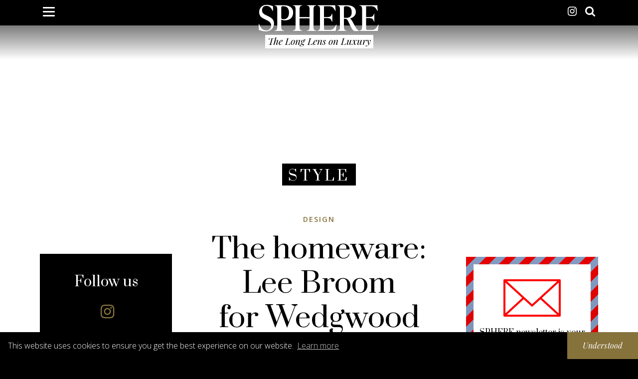

--- FILE ---
content_type: text/html; charset=UTF-8
request_url: https://www.spherelife.com/style/design/homeware-lee-broom-wedgwood
body_size: 11806
content:
<!DOCTYPE html>
<html lang="en" dir="ltr" prefix="content: http://purl.org/rss/1.0/modules/content/  dc: http://purl.org/dc/terms/  foaf: http://xmlns.com/foaf/0.1/  og: http://ogp.me/ns#  rdfs: http://www.w3.org/2000/01/rdf-schema#  schema: http://schema.org/  sioc: http://rdfs.org/sioc/ns#  sioct: http://rdfs.org/sioc/types#  skos: http://www.w3.org/2004/02/skos/core#  xsd: http://www.w3.org/2001/XMLSchema# ">
  <head>
    <meta http-equiv="x-ua-compatible" content="ie=edge">

    <link rel="apple-touch-icon" sizes="180x180" href="/apple-touch-icon.png">
    <link rel="icon" type="image/png" sizes="32x32" href="/favicon-32x32.png">
    <link rel="icon" type="image/png" sizes="16x16" href="/favicon-16x16.png">
    <link rel="manifest" href="/manifest.json">
    <link rel="mask-icon" href="/safari-pinned-tab.svg" color="#b59d58">
    <meta name="apple-mobile-web-app-title" content="SPHERE Magazine">
    <meta name="application-name" content="SPHERE Magazine">
    <meta name="theme-color" content="#000">

    <meta name="google-site-verification" content="CKlUcveGUDLJHuvGYmarpl1jPlp4rJChZIi7bxmyKrg" />
    <meta name="p:domain_verify" content="241742228c624efdad77606fc30685aa"/>
    <meta charset="utf-8" />
<script async src="https://www.googletagmanager.com/gtag/js?id=UA-25813869-1"></script>
<script>window.dataLayer = window.dataLayer || [];function gtag(){dataLayer.push(arguments)};gtag("js", new Date());gtag("set", "developer_id.dMDhkMT", true);gtag("config", "UA-25813869-1", {"groups":"default","page_placeholder":"PLACEHOLDER_page_path","link_attribution":true,"allow_ad_personalization_signals":false});</script>
<meta name="description" content="Modern, stylish and ultra-covetable, product designer Lee Broom&#039;s new capsule collection breathes new life into classic Wedgwood creations" />
<meta name="abstract" content="Modern, stylish and ultra-covetable, product designer Lee Broom&#039;s new capsule collection breathes new life into classic Wedgwood creations" />
<meta name="keywords" content="Style, Design" />
<link rel="canonical" href="https://www.spherelife.com/style/design/homeware-lee-broom-wedgwood" />
<link rel="shortlink" href="https://bit.ly/2pOaOUz" />
<meta name="news_keywords" content="Design" />
<link rel="image_src" href="https://www.spherelife.com/sites/default/files/styles/facebook/public/2017-05/Wedgwood%20by%20Lee%20Broom%20Vase%20On%20Orange%20Sphere%20%28photo%20credit%20Michael%20Bodiam%29_0.jpg?h=5d8d1d0b" />
<meta property="og:site_name" content="SPHERE Magazine" />
<meta property="og:type" content="article" />
<meta property="og:url" content="https://www.spherelife.com/style/design/homeware-lee-broom-wedgwood" />
<meta property="og:title" content="The homeware: Lee Broom for Wedgwood" />
<meta property="og:description" content="Modern, stylish and ultra-covetable, product designer Lee Broom&#039;s new capsule collection breathes new life into classic Wedgwood creations" />
<meta property="og:image" content="https://www.spherelife.com/sites/default/files/styles/facebook/public/2017-05/Wedgwood%20by%20Lee%20Broom%20Vase%20On%20Orange%20Sphere%20%28photo%20credit%20Michael%20Bodiam%29_0.jpg?h=5d8d1d0b" />
<meta property="og:image:secure_url" content="https://www.spherelife.com/sites/default/files/styles/facebook/public/2017-05/Wedgwood%20by%20Lee%20Broom%20Vase%20On%20Orange%20Sphere%20%28photo%20credit%20Michael%20Bodiam%29_0.jpg?h=5d8d1d0b" />
<meta property="og:image:type" content="image/jpeg" />
<meta property="og:image:width" content="600" />
<meta property="og:image:height" content="315" />
<meta property="og:updated_time" content="Thu, 27/10/2022 - 11:52" />
<meta property="og:street_address" content="46-48 East Smithfield" />
<meta property="og:locality" content="Spitalfields" />
<meta property="og:region" content="London" />
<meta property="og:postal_code" content="E1W 1AW" />
<meta property="og:country_name" content="United Kingdom" />
<meta property="og:email" content="hello@spherelife.com" />
<meta property="og:locale" content="en_GB" />
<meta property="article:publisher" content="https://www.facebook.com/spherelifemagazine" />
<meta property="article:section" content="Style" />
<meta property="article:published_time" content="Tue, 02/05/2017 - 14:30" />
<meta property="article:modified_time" content="Thu, 27/10/2022 - 11:52" />
<meta property="fb:pages" content="127160027367232" />
<meta name="twitter:card" content="summary_large_image" />
<meta name="twitter:site" content="@Sphere_Life" />
<meta name="twitter:description" content="Modern, stylish and ultra-covetable, product designer Lee Broom&#039;s new capsule collection breathes new life into classic Wedgwood creations" />
<meta name="twitter:title" content="The homeware: Lee Broom for Wedgwood" />
<meta name="twitter:site:id" content="318964937" />
<meta name="twitter:url" content="https://www.spherelife.com/style/design/homeware-lee-broom-wedgwood" />
<meta name="twitter:image:alt" content="Lee Broom for Wedgwood" />
<meta name="twitter:image:width" content="600" />
<meta name="twitter:image:height" content="321" />
<meta name="twitter:image" content="https://www.spherelife.com/sites/default/files/styles/twitter/public/2017-05/Wedgwood%20by%20Lee%20Broom%20Vase%20On%20Orange%20Sphere%20%28photo%20credit%20Michael%20Bodiam%29_0.jpg?h=5d8d1d0b" />
<meta name="Generator" content="Drupal 9 (https://www.drupal.org)" />
<meta name="MobileOptimized" content="width" />
<meta name="HandheldFriendly" content="true" />
<meta name="viewport" content="width=device-width, initial-scale=1.0" />

    <title>The homeware: Lee Broom for Wedgwood</title>
    <link rel="stylesheet" media="all" href="/sites/default/files/css/css_nEvIwytzrM7_ihl9_xP9P00QkZivwalwrE3P-FlYEkk.css" />
<link rel="stylesheet" media="all" href="/sites/default/files/css/css_2bRj-soKWVXKu7vrNcBxHmq_YBMvjukAmR0pnBzkEPc.css" />
<link rel="stylesheet" media="all" href="https://maxcdn.bootstrapcdn.com/font-awesome/4.7.0/css/font-awesome.min.css" />
<link rel="stylesheet" media="all" href="/sites/default/files/css/css_DOjDcqqLQxms31OjQAcCzCXaTmeB-d1x4vNRDwqpahc.css" />

    
    <script id="mcjs">!function(c,h,i,m,p){m=c.createElement(h),p=c.getElementsByTagName(h)[0],m.async=1,m.src=i,p.parentNode.insertBefore(m,p)}(document,"script","https://chimpstatic.com/mcjs-connected/js/users/d788be53eb5aac63a5728d1dd/d98e87472e1dd554008e0de68.js");</script>
    <script src="https://www.paypal.com/sdk/js?client-id=your-id-goes-here" data-sdk-integration-source="button-factory" data-namespace="paypal_sdk"></script>
  </head>
  <body class="path-node page-node-type-article">
    <a href="#main-content" class="visually-hidden focusable skip-link">
      Skip to main content
    </a>
    <!-- Facebook Pixel Code -->
    <script>
    !function(f,b,e,v,n,t,s){if(f.fbq)return;n=f.fbq=function(){n.callMethod?
    n.callMethod.apply(n,arguments):n.queue.push(arguments)};if(!f._fbq)f._fbq=n;
    n.push=n;n.loaded=!0;n.version='2.0';n.queue=[];t=b.createElement(e);t.async=!0;
    t.src=v;s=b.getElementsByTagName(e)[0];s.parentNode.insertBefore(t,s)}(window,
    document,'script','https://connect.facebook.net/en_US/fbevents.js');
    fbq('init', '458768596400054'); // Insert your pixel ID here.
    fbq('track', 'PageView');
    </script>
    <noscript><img height="1" width="1" style="display:none" src="https://www.facebook.com/tr?id=1208396945923338&ev=PageView&noscript=1"/></noscript>
    <!-- DO NOT MODIFY -->
    <!-- End Facebook Pixel Code -->
      
        <div class="dialog-off-canvas-main-canvas" data-off-canvas-main-canvas>
    
  
<div class="header-gradient"></div>
<nav class="navbar fixed-top" id="navbar">
    <div class="container header-content">
      <div class="row">
        <div class="col-lg-4 col-4">
          <button class="hamburger hamburger--elastic navbar-toggler" type="button" data-toggle="collapse" data-target="#navbarToggleExternalContent" aria-controls="navbarToggleExternalContent" aria-expanded="false" aria-label="Toggle navigation">
            <span class="hamburger-box">
              <span class="hamburger-inner"></span>
            </span>
          </button>
        </div>
        <div class="col-lg-4 col-4 col-logo">
            <div class="region region-logo">
          <a href="/" title="Home" rel="home" class="site-logo">
      <img src="/themes/custom/sphere/images/sphere-new.svg" alt="Home" />
    </a>
      
  </div>

        </div>
        <div class="col-lg-4 col-4">
            <div class="region region-share">
    <div id="block-headerfollowblock" class="block block-iln block-header-follow-block">
    <ul class="header-social social-links inline">
    	<li class="hidden-md-down instagram">
        <a href="https://www.instagram.com/sphere_life" target="_blank"><i class="fa fa-lg fa-instagram" aria-hidden="true"></i></a>
      </li>
    	<li class="search">
        <a data-toggle="collapse" id="search-button" href="#collapseSearch" aria-expanded="false" aria-controls="collapseSearch"><i class="fa fa-lg fa-search" aria-hidden="true"></i></a>
      </li>
    </ul>
</div>

  </div>

        </div>
      </div>
      <div class="collapse" id="collapseSearch">
        <a class="close-button" data-toggle="collapse" id="search-button" href="#collapseSearch" aria-expanded="false" aria-controls="collapseSearch"></a>
          <div class="region region-search">
      
    
      <form action="/search" method="get" id="views-exposed-form-search-search-page" accept-charset="UTF-8">
  <div class="form-item form-group js-form-item form-type-textfield js-form-type-textfield form-item-search js-form-item-search">
      <label for="edit-search" class="control-label">Search...</label>
  
  
  <input data-drupal-selector="edit-search" type="text" id="edit-search" name="search" value="" size="30" maxlength="128" class="form-text form-control" />

  
  
  </div>

<input data-drupal-selector="edit-submit-search" type="submit" id="edit-submit-search" value="Search" class="js-form-submit form-submit btn btn-block text-uppercase btn-primary" />


</form>

  
  </div>

      </div>
      <div class="row text-center hidden-sm-down row-top" >
        <div class="col-12">
                      <h2 class="site-slogan">          The Long Lens on Luxury
  
</h2>
                  </div>
      </div>
      <div class="row collapse" id="navbarToggleExternalContent">
        <div class="col-12">
            <div class="region region-nav">
    <nav aria-labelledby="block-mainnavigation-menu" id="block-mainnavigation" class="block block-menu navigation menu--main">
            
  <h2 class="visually-hidden" id="block-mainnavigation-menu">Main navigation</h2>
  

        

              <ul class="menu menu-top"><div class="row">
                                  <div class="col-lg-3 col-md-4 col-sm-6 mb-2">
              <li class="menu-item main"
                            >
                  <a href="/style" title="Find out about luxury world style and fashion" class="main-nav" data-drupal-link-system-path="taxonomy/term/2">Style</a>
                                            <ul class="menu menu-sub-1">
                                  <li class="menu-item"
                            >
                  <a href="/style/fashion" data-drupal-link-system-path="taxonomy/term/8">Fashion</a>
                          </li>
                                    <li class="menu-item"
                            >
                  <a href="/style/watches" data-drupal-link-system-path="taxonomy/term/6">Watches</a>
                          </li>
                                    <li class="menu-item"
                            >
                  <a href="/style/jewellery" data-drupal-link-system-path="taxonomy/term/28">Jewellery</a>
                          </li>
                                    <li class="menu-item"
                            >
                  <a href="/style/beauty-grooming" data-drupal-link-system-path="taxonomy/term/43">Beauty &amp; grooming</a>
                          </li>
                    </ul>
      
                  </li>
              </div>
                                    <div class="col-lg-3 col-md-4 col-sm-6 mb-2">
              <li class="menu-item main"
                            >
                  <a href="/eat-drink-sleep" title="Find out about the latest bars, clubs and places to eat" class="main-nav" data-drupal-link-system-path="taxonomy/term/1">Eat, drink &amp; sleep</a>
                                            <ul class="menu menu-sub-1">
                                  <li class="menu-item"
                            >
                  <a href="/eat-drink-sleep/bars-clubs" data-drupal-link-system-path="taxonomy/term/24">Bars &amp; clubs</a>
                          </li>
                                    <li class="menu-item"
                            >
                  <a href="/eat-drink-sleep/food-drink" data-drupal-link-system-path="taxonomy/term/23">Food &amp; drink</a>
                          </li>
                                    <li class="menu-item"
                            >
                  <a href="/eat-drink-sleep/restaurants" data-drupal-link-system-path="taxonomy/term/27">Restaurants</a>
                          </li>
                                    <li class="menu-item"
                            >
                  <a href="/eat-drink-sleep/hotels" data-drupal-link-system-path="taxonomy/term/26">Hotels</a>
                          </li>
                    </ul>
      
                  </li>
              </div>
                                    <div class="col-lg-3 col-md-4 col-sm-6 mb-2">
              <li class="menu-item main"
                            >
                  <a href="/travel" class="main-nav" data-drupal-link-system-path="taxonomy/term/5">Travel</a>
                                            <ul class="menu menu-sub-1">
                                  <li class="menu-item"
                            >
                  <a href="/travel/world-travel" data-drupal-link-system-path="taxonomy/term/32">World travel</a>
                          </li>
                                    <li class="menu-item"
                            >
                  <a href="/travel/uk-escapes" data-drupal-link-system-path="taxonomy/term/30">UK escapes</a>
                          </li>
                                    <li class="menu-item"
                            >
                  <a href="/travel/motoring" data-drupal-link-system-path="taxonomy/term/130">Motoring</a>
                          </li>
                    </ul>
      
                  </li>
              </div>
                                    <div class="col-lg-3 col-md-4 col-sm-6 mb-2">
              <li class="menu-item main"
                            >
                  <a href="/culture" class="main-nav" data-drupal-link-system-path="taxonomy/term/85">Culture</a>
                                            <ul class="menu menu-sub-1">
                                  <li class="menu-item"
                            >
                  <a href="/culture/art" data-drupal-link-system-path="taxonomy/term/59">Art</a>
                          </li>
                                    <li class="menu-item"
                            >
                  <a href="/culture/design">Design</a>
                          </li>
                                    <li class="menu-item"
                            >
                  <a href="/culture/music" data-drupal-link-system-path="taxonomy/term/97">Music</a>
                          </li>
                                    <li class="menu-item"
                            >
                  <a href="/culture/books" title="Books" data-drupal-link-system-path="taxonomy/term/98">Books</a>
                          </li>
                    </ul>
      
                  </li>
              </div>
                                    <div class="col-lg-3 col-md-4 col-sm-6 mb-2">
              <li class="menu-item main"
                            >
                  <a href="/insider-london" class="main-nav" data-drupal-link-system-path="taxonomy/term/3">Insider London</a>
                                            <ul class="menu menu-sub-1">
                                  <li class="menu-item"
                            >
                  <a href="/insider-london/interview">Interview</a>
                          </li>
                                    <li class="menu-item"
                            >
                  <a href="/insider-london/little-black-book" data-drupal-link-system-path="taxonomy/term/37">Little black book</a>
                          </li>
                    </ul>
      
                  </li>
              </div>
                                    <div class="col-lg-3 col-md-4 col-sm-6 mb-2">
              <li class="menu-item main"
                            >
                  <a href="/investment" class="main-nav" data-drupal-link-system-path="taxonomy/term/4">Investment</a>
                                            <ul class="menu menu-sub-1">
                                  <li class="menu-item"
                            >
                  <a href="/investment/collectibles" data-drupal-link-system-path="taxonomy/term/58">Collectibles</a>
                          </li>
                                    <li class="menu-item"
                            >
                  <a href="/investment/property" data-drupal-link-system-path="taxonomy/term/9">Property</a>
                          </li>
                    </ul>
      
                  </li>
              </div>
                    </div></ul>
      

  </nav>

  </div>

        </div>
        <div class="col-12 hidden-lg-up text-center mt-2 mb-2">
          <ul class="header-social social-links inline">
          	<li class="social-follow twitter">
              <a href="" target="_blank"><i class="fa fa-lg fa-twitter" aria-hidden="true"></i></a>
            </li>
          	<li class="social-follow instagram">
              <a href="" target="_blank"><i class="fa fa-lg fa-instagram" aria-hidden="true"></i></a>
            </li>
            <li class="social-follow facebook">
              <a href="" target="_blank"><i class="fa fa-lg fa-facebook-f" aria-hidden="true"></i></a>
            </li>
            <li class="social-follow pinterest">
              <a href="" target="_blank"><i class="fa fa-lg fa-pinterest-p" aria-hidden="true"></i></a>
            </li>
            <li class="social-follow rss">
              <a href="" target="_blank"><i class="fa fa-lg fa-rss" aria-hidden="true"></i></a>
            </li>
          </ul>
        </div>
      </div>
    </div>
</nav>
        <div class="region region-header">
      
    
      

    <div><div class="top-content header-normal">
<div class="container parent-heading alternate-heading hidden-md-down">
    <div class="row">
      <div class="col-sm">
        <div class="line-horizontal"></div>
      </div>
      <div class="col-sm-auto text-center">
                  <h2 class="text-uppercase display-4">
            <a href="/style" hreflang="en">Style</a>
          </h2>
              </div>
      <div class="col-sm">
        <div class="line-horizontal"></div>
      </div>
    </div>
</div>
<div class="clearfix top-image image-wrapper hide-image header-image">    <picture>
                <!--[if IE 9]><video style="display: none;"><![endif]-->
              <source srcset="/sites/default/files/styles/header_image_large/public/2017-05/Wedgwood%20by%20Lee%20Broom%20Vase%20On%20Orange%20Sphere%20%28photo%20credit%20Michael%20Bodiam%29_0.jpg 1x" media="all and (min-width: 75em)" type="image/jpeg"/>
              <source srcset="/sites/default/files/styles/header_image/public/2017-05/Wedgwood%20by%20Lee%20Broom%20Vase%20On%20Orange%20Sphere%20%28photo%20credit%20Michael%20Bodiam%29_0.jpg 1x" media="all and (min-width: 62em)" type="image/jpeg"/>
              <source srcset="/sites/default/files/styles/header_image_small/public/2017-05/Wedgwood%20by%20Lee%20Broom%20Vase%20On%20Orange%20Sphere%20%28photo%20credit%20Michael%20Bodiam%29_0.jpg?h=5d8d1d0b 1x" media="all and (min-width: 48em)" type="image/jpeg"/>
              <source srcset="/sites/default/files/styles/basic_image_medium/public/2017-05/Wedgwood%20by%20Lee%20Broom%20Vase%20On%20Orange%20Sphere%20%28photo%20credit%20Michael%20Bodiam%29_0.jpg 1x" media="all and (min-width: 34em)" type="image/jpeg"/>
            <!--[if IE 9]></video><![endif]-->
            <img src="/sites/default/files/styles/basic_image_small/public/2017-05/Wedgwood%20by%20Lee%20Broom%20Vase%20On%20Orange%20Sphere%20%28photo%20credit%20Michael%20Bodiam%29_0.jpg" alt="Lee Broom for Wedgwood" typeof="foaf:Image" class="img-fluid" />

  </picture>

<div class="container top-line"><div class="inner-line"></div></div>
</div>
</div>
<div class="text-center parent-heading alternate-heading hidden-lg-up">
<h2 class="text-uppercase">
    <a href="/style" hreflang="en">Style</a>
</h2>
</div></div>



  
  </div>

  
<div class="content-section">
              
          <div class="container container-main">
        <div class="row">

                                          
                                                        <aside class="col-lg-3 hidden-md-down sidebar-first" role="complementary">
                <div class="inner-sidebar">
                    <div class="region region-sidebar-first">
    <div id="block-followus" class="follow-block block">
  
      <h3 class="block-title">Follow us</h3>
    
  <ul class="social-links inline">
    <li class="social-follow instagram">
      <a href="https://www.instagram.com/sphere_life/" target="_blank">
        <i class="fa fa-2x fa-instagram" aria-hidden="true"></i>
      </a>
    </li>
  </ul>
</div>

  </div>

                   <!-- sphere-sidebar -->
                  <ins class="adsbygoogle"
                      style="display:block"
                      data-ad-client="ca-pub-7164721805142788"
                      data-ad-slot="7292039274"
                      data-ad-format="auto"></ins>
                  <script>
                  (adsbygoogle = window.adsbygoogle || []).push({});
                  </script>
                </div>
              </aside>
                      
          <section class="col-lg-6 main-content">

                        
                        
                        
                                      <a id="main-content"></a>
              
    <div data-drupal-messages-fallback class="hidden"></div><div id="block-sphere-content" class="block block-system block-system-main-block">
  
    
      <div class="row">
  <div class="card text-card">
    <div class="card-block text-center">
      <div class="top-content">
        
            <div class="field field--name-field-section field--type-entity-reference field--label-hidden field__item"><a href="/style/design" hreflang="en">Design</a></div>
      <div class="field field-name-node-title"><h1 class="page-title">
  The homeware: Lee Broom for Wedgwood
</h1>
</div>
      <div  class="italic">
            <div  class="field-label-inline">Words by</div>
  
                  Sphere Life
      
  
    </div>

      <div  class="italic">
            <div  class="field-label-inline">Photography by</div>
  
                  Michael Bodiam
      
  
    </div>


  

  
    
      
            <div><p class="italic">2nd  May 2017</p>
</div>

  
          


            <div class="field field--name-dynamic-token-fieldnode-addthis field--type-ds field--label-hidden field__item"><div class="addthis-top"><!-- Go to www.addthis.com/dashboard to customize your tools --> <div class="addthis_inline_share_toolbox"></div></div></div>
            <div  class="summary-text">
        
                  <p>Modern, stylish and ultra-covetable, product designer Lee Broom's new capsule collection breathes new life into classic Wedgwood creations</p>

      
  
    </div>


      </div>
      
      <div class="field field--name-field-content field--type-entity-reference-revisions field--label-hidden field__items">
              <div class="field__item"><div class="paragraph paragraph--type-body paragraph--view-mode-default ds-1col clearfix">

  

  
            <div class="clearfix text-formatted field field--name-field-body field--type-text-long field--label-hidden field__item"><p>Drawing inspiration from the Wedgwood archives, product designer Lee Broom has created a capsule collection of limited-edition monochrome vases and bowls based on the silhouette of the brand’s iconic Jasperware pieces. Featuring bold black-and-white stripes accented with pops of vibrant colour, Broom’s sculptural collection for Wedgwood plays with geometry for a more modern aesthetic. Starting from £7,500, the collection will be available exclusively from Harrods from April.</p></div>
      

</div>

</div>
              <div class="field__item"><div class="paragraph paragraph--type--image paragraph--view-mode--default">
    
            <figure data-photoswipe-gallery class="blazy blazy--photoswipe blazy--field blazy--field-image blazy--field-image--default field field--name-field-image field--type-image field--label-hidden field__item" data-blazy="">



                      <a href="/sites/default/files/styles/lightbox/public/2017-05/Wedgwood%20by%20Lee%20Broom%20group%20shot%20%28photo%20credit%20Michael%20Bodiam%29_1.jpg" class="blazy__photoswipe litebox" data-photoswipe-trigger data-media="{&quot;id&quot;:&quot;photoswipe&quot;,&quot;bundle&quot;:&quot;image&quot;,&quot;type&quot;:&quot;image&quot;,&quot;width&quot;:750,&quot;height&quot;:1000,&quot;boxType&quot;:&quot;image&quot;}">      <div class="media media--blazy media--switch media--switch--photoswipe media--image">
        <img class="media__image media__element b-lazy b-responsive img-fluid" decoding="async" loading="lazy" data-src="/sites/default/files/2017-05/Wedgwood%20by%20Lee%20Broom%20group%20shot%20%28photo%20credit%20Michael%20Bodiam%29_1.jpg" srcset="" sizes="(min-width: 992px) 50vw, 100vw" data-srcset="/sites/default/files/styles/basic_image_small/public/2017-05/Wedgwood%20by%20Lee%20Broom%20group%20shot%20%28photo%20credit%20Michael%20Bodiam%29_1.jpg 400w, /sites/default/files/styles/basic_image_medium/public/2017-05/Wedgwood%20by%20Lee%20Broom%20group%20shot%20%28photo%20credit%20Michael%20Bodiam%29_1.jpg 800w, /sites/default/files/styles/basic_image/public/2017-05/Wedgwood%20by%20Lee%20Broom%20group%20shot%20%28photo%20credit%20Michael%20Bodiam%29_1.jpg?h=5d8d1d0b 1600w" src="data:image/svg+xml;charset=utf-8,%3Csvg%20xmlns%3D&#039;http%3A%2F%2Fwww.w3.org%2F2000%2Fsvg&#039;%20viewBox%3D&#039;0%200%201%201&#039;%2F%3E" alt="Lee Broom Wedgwood" title="Lee Broom Wedgwood" typeof="foaf:Image" />


        
      
    </div>
  </a>

                
            
            <figcaption class="blazy__caption">
                              <p  class="blazy__caption--title">Lee Broom Wedgwood</p>
                        </figcaption>
      
</figure>
      
</div>
</div>
              <div class="field__item">

<div class="paragraph paragraph--type--image-grid paragraph--view-mode--default">
        <div class="grid-section row no-gutters">
          <div class="col-sm-6">
        <a class="fluidbox" href="/sites/default/files/styles/lightbox/public/2017-05/Wedgwood%20by%20Lee%20Broom%20Bowl%20On%20Red%20Sphere%20%28photo%20credit%20Michael%20Bodiam%29_0.jpg" title="Lee Broom Wedgwood">
          <figure class="hovereffect">
            <img class="b-lazy"
          	 data-src="/sites/default/files/styles/portrait/public/2017-05/Wedgwood%20by%20Lee%20Broom%20Bowl%20On%20Red%20Sphere%20%28photo%20credit%20Michael%20Bodiam%29_0.jpg?h=5d8d1d0b"
           	 data-src-small="/sites/default/files/styles/portrait_small/public/2017-05/Wedgwood%20by%20Lee%20Broom%20Bowl%20On%20Red%20Sphere%20%28photo%20credit%20Michael%20Bodiam%29_0.jpg?h=5d8d1d0b"
          	 alt="Lee Broom Wedgwood" />
                     </figure>
        </a>
      </div>
          <div class="col-sm-6">
        <a class="fluidbox" href="/sites/default/files/styles/lightbox/public/2017-05/Wedgwood%20by%20Lee%20Broom%20Vase%20On%20Blue%20Rectangle%20%28photo%20credit%20Michael%20Bodiam%29_0.jpg" title="Lee Broom Wedgwood">
          <figure class="hovereffect">
            <img class="b-lazy"
          	 data-src="/sites/default/files/styles/portrait/public/2017-05/Wedgwood%20by%20Lee%20Broom%20Vase%20On%20Blue%20Rectangle%20%28photo%20credit%20Michael%20Bodiam%29_0.jpg?h=5d8d1d0b"
           	 data-src-small="/sites/default/files/styles/portrait_small/public/2017-05/Wedgwood%20by%20Lee%20Broom%20Vase%20On%20Blue%20Rectangle%20%28photo%20credit%20Michael%20Bodiam%29_0.jpg?h=5d8d1d0b"
          	 alt="Lee Broom Wedgwood" />
                     </figure>
        </a>
      </div>
          <div class="col-sm-6">
        <a class="fluidbox" href="/sites/default/files/styles/lightbox/public/2017-05/Wedgwood%20by%20Lee%20Broom%20Vase%20On%20Orange%20Sphere%20%28photo%20credit%20Michael%20Bodiam%29_1.jpg" title="Lee Broom Wedgwood">
          <figure class="hovereffect">
            <img class="b-lazy"
          	 data-src="/sites/default/files/styles/portrait/public/2017-05/Wedgwood%20by%20Lee%20Broom%20Vase%20On%20Orange%20Sphere%20%28photo%20credit%20Michael%20Bodiam%29_1.jpg?h=5d8d1d0b"
           	 data-src-small="/sites/default/files/styles/portrait_small/public/2017-05/Wedgwood%20by%20Lee%20Broom%20Vase%20On%20Orange%20Sphere%20%28photo%20credit%20Michael%20Bodiam%29_1.jpg?h=5d8d1d0b"
          	 alt="Lee Broom Wedgwood" />
                     </figure>
        </a>
      </div>
          <div class="col-sm-6">
        <a class="fluidbox" href="/sites/default/files/styles/lightbox/public/2017-05/Wedgwood%20by%20Lee%20Broom%20Vase%20On%20Yellow%20Sphere%20%28photo%20credit%20Michael%20Bodiam%29_0.jpg" title="Lee Broom Wedgwood">
          <figure class="hovereffect">
            <img class="b-lazy"
          	 data-src="/sites/default/files/styles/portrait/public/2017-05/Wedgwood%20by%20Lee%20Broom%20Vase%20On%20Yellow%20Sphere%20%28photo%20credit%20Michael%20Bodiam%29_0.jpg?h=5d8d1d0b"
           	 data-src-small="/sites/default/files/styles/portrait_small/public/2017-05/Wedgwood%20by%20Lee%20Broom%20Vase%20On%20Yellow%20Sphere%20%28photo%20credit%20Michael%20Bodiam%29_0.jpg?h=5d8d1d0b"
          	 alt="Lee Broom Wedgwood" />
                     </figure>
        </a>
      </div>
      </div>
</div>
</div>
              <div class="field__item"><div class="paragraph paragraph--type--standalone-link paragraph--view-mode--default">
    
            <div class="field field--name-field-link field--type-link field--label-hidden field__item"><a href="http://www.harrods.com/" target="_blank">harrods.com</a></div>
      
</div>
</div>
          </div>
  
    </div>
  </div>
</div>


  </div>
  
    
      
<div class="view-user-article-view view view-author-information view-id-author_information view-display-id-block_1">
  
    
      
  
          </div>


  

                          <div class="region region-content-bottom">
      
    
      
<div class="article-carousel arrow-diamond view view-other-articles view-id-other_articles view-display-id-block_1">
  
    
      
      <div class="view-content">
          <div class="text-center views-row"><div class="card card-inverse"><div class="img-wrapper basic-wide">
  <a href="/travel/uk-escapes/bridgerton-filming-locations-in-bath">  <img srcset="/sites/default/files/styles/basic_image_small/public/2026-01/Heywood%20Hill_0.png?h=495ee564 400w, /sites/default/files/styles/basic_image_medium/public/2026-01/Heywood%20Hill_0.png?h=495ee564 746w, /sites/default/files/styles/basic_image/public/2026-01/Heywood%20Hill_0.png?h=495ee564 1600w" sizes=" 992px) 25vw, 100vw" src="/sites/default/files/styles/basic_image_small/public/2026-01/Heywood%20Hill_0.png?h=495ee564" alt="Bridgerton filming locations in Bath" typeof="Image" class="img-fluid" />

</a>

</div>
<div class="card-block">
<div class="section small"><a href="/travel" hreflang="en">Travel</a></div>
<h4 class="title title-small text-uppercase"><a href="/travel/uk-escapes/bridgerton-filming-locations-in-bath" hreflang="en">Bridgerton&#039;s Bath</a></h4>
</div></div></div>
    <div class="text-center views-row"><div class="card card-inverse"><div class="img-wrapper basic-wide">
  <a href="/culture/best-wellness-podcasts-2026">  <img srcset="/sites/default/files/styles/basic_image_small/public/2026-01/Podcasts%20banner_0.png?h=a859df1b 400w, /sites/default/files/styles/basic_image_medium/public/2026-01/Podcasts%20banner_0.png?h=a859df1b 746w, /sites/default/files/styles/basic_image/public/2026-01/Podcasts%20banner_0.png?h=a859df1b 1600w" sizes=" 992px) 25vw, 100vw" src="/sites/default/files/styles/basic_image_small/public/2026-01/Podcasts%20banner_0.png?h=a859df1b" alt="Best wellness podcasts" typeof="Image" class="img-fluid" />

</a>

</div>
<div class="card-block">

<h4 class="title title-small text-uppercase"><a href="/culture/best-wellness-podcasts-2026" hreflang="en">The Best Wellness Podcasts for 2026</a></h4>
</div></div></div>
    <div class="text-center views-row"><div class="card card-inverse"><div class="img-wrapper basic-wide">
  <a href="/culture/fashion-exhibitions-2026">  <img srcset="/sites/default/files/styles/basic_image_small/public/2026-01/Fashion%20Banner.png?h=eeb19ec8 400w, /sites/default/files/styles/basic_image_medium/public/2026-01/Fashion%20Banner.png?h=eeb19ec8 746w, /sites/default/files/styles/basic_image/public/2026-01/Fashion%20Banner.png?h=eeb19ec8 1600w" sizes=" 992px) 25vw, 100vw" src="/sites/default/files/styles/basic_image_small/public/2026-01/Fashion%20Banner.png?h=eeb19ec8" alt="Fashion exhibitions 2026" typeof="Image" class="img-fluid" />

</a>

</div>
<div class="card-block">

<h4 class="title title-small text-uppercase"><a href="/culture/fashion-exhibitions-2026" hreflang="en">The Fashion Exhibitions to See in 2026</a></h4>
</div></div></div>
    <div class="text-center views-row"><div class="card card-inverse"><div class="img-wrapper basic-wide">
  <a href="/style/fashion/bio-textiles%E2%80%93revolutionising-fashion">  <img srcset="/sites/default/files/styles/basic_image_small/public/2026-01/Heywood%20Hill-2.png?h=fc02a259 400w, /sites/default/files/styles/basic_image_medium/public/2026-01/Heywood%20Hill-2.png?h=fc02a259 746w, /sites/default/files/styles/basic_image/public/2026-01/Heywood%20Hill-2.png?h=fc02a259 1600w" sizes=" 992px) 25vw, 100vw" src="/sites/default/files/styles/basic_image_small/public/2026-01/Heywood%20Hill-2.png?h=fc02a259" alt="bio-textiles" typeof="Image" class="img-fluid" />

</a>

</div>
<div class="card-block">
<div class="section small"><a href="/style" hreflang="en">Style</a></div>
<h4 class="title title-small text-uppercase"><a href="/style/fashion/bio-textiles%E2%80%93revolutionising-fashion" hreflang="en">The Bio-Textiles Revolutionising Fashion</a></h4>
</div></div></div>
    <div class="text-center views-row"><div class="card card-inverse"><div class="img-wrapper basic-wide">
  <a href="/beauty-grooming/skincare-trends-2026">  <img srcset="/sites/default/files/styles/basic_image_small/public/2026-01/Copy%20of%20What%27s%20on%20-%20%20dec-3.png?h=37836b8a 400w, /sites/default/files/styles/basic_image_medium/public/2026-01/Copy%20of%20What%27s%20on%20-%20%20dec-3.png?h=37836b8a 746w, /sites/default/files/styles/basic_image/public/2026-01/Copy%20of%20What%27s%20on%20-%20%20dec-3.png?h=37836b8a 1600w" sizes=" 992px) 25vw, 100vw" src="/sites/default/files/styles/basic_image_small/public/2026-01/Copy%20of%20What%27s%20on%20-%20%20dec-3.png?h=37836b8a" alt="2026 skincare trends" typeof="Image" class="img-fluid" />

</a>

</div>
<div class="card-block">
<div class="section small"><a href="/style" hreflang="en">Style</a></div>
<h4 class="title title-small text-uppercase"><a href="/beauty-grooming/skincare-trends-2026" hreflang="en">The 2026 Skincare Trends to Watch</a></h4>
</div></div></div>
    <div class="text-center views-row"><div class="card card-inverse"><div class="img-wrapper basic-wide">
  <a href="/hotels/domes-resort-athens">  <img srcset="/sites/default/files/styles/basic_image_small/public/2026-01/91%20Athens%20Riviera%20the%20resort%20%2810%29_0.jpg?h=e9ed81df 400w, /sites/default/files/styles/basic_image_medium/public/2026-01/91%20Athens%20Riviera%20the%20resort%20%2810%29_0.jpg?h=e9ed81df 800w, /sites/default/files/styles/basic_image/public/2026-01/91%20Athens%20Riviera%20the%20resort%20%2810%29_0.jpg?h=e9ed81df 1600w" sizes=" 992px) 25vw, 100vw" src="/sites/default/files/styles/basic_image_small/public/2026-01/91%20Athens%20Riviera%20the%20resort%20%2810%29_0.jpg?h=e9ed81df" alt="Glamping at Domes Resort Athens with outdoor pool" typeof="Image" class="img-fluid" />

</a>

</div>
<div class="card-block">
<div class="section small"><a href="/eat-drink-sleep" hreflang="en">Eat, Drink &amp; Sleep</a></div>
<h4 class="title title-small text-uppercase"><a href="/hotels/domes-resort-athens" hreflang="en">Hotel of the Week: Domes Resort, Athens</a></h4>
</div></div></div>

    </div>
  
          </div>


  
  </div>

          </section>

                                              <aside class="col-lg-3 hidden-sm-down sidebar-second" role="complementary">
                <div class="inner-sidebar">
                    <div class="region region-sidebar-second">
    <div id="block-newsletterblock" class="block newsletter-signup text-center mt-3 block-iln block-newsletter-block">
  <div class="inner">
    <svg class="envelope" xml:space="preserve" xmlns="http://www.w3.org/2000/svg" viewBox="6.96 21.14 86.21 56.13" preserveAspectRatio="none">
  <path d="M93.09 76.224c.047-.145.079-.298.079-.459V22.638c0-.162-.032-.316-.08-.462-.007-.02-.011-.04-.019-.06a1.492 1.492 0 0 0-.276-.46c-.008-.009-.009-.02-.017-.029-.005-.005-.011-.007-.016-.012a1.504 1.504 0 0 0-.442-.323c-.013-.006-.023-.014-.036-.02a1.48 1.48 0 0 0-.511-.123c-.018-.001-.035-.005-.053-.005-.017-.001-.032-.005-.049-.005H8.465c-.017 0-.033.004-.05.005l-.048.005a1.497 1.497 0 0 0-.518.125c-.01.004-.018.011-.028.015-.17.081-.321.191-.448.327-.005.005-.011.006-.016.011-.008.008-.009.019-.017.028a1.5 1.5 0 0 0-.277.461c-.008.02-.012.04-.019.061-.048.146-.08.3-.08.462v53.128c0 .164.033.32.082.468l.018.059a1.5 1.5 0 0 0 .28.462c.007.008.009.018.016.026.006.007.014.011.021.018.049.051.103.096.159.14.025.019.047.042.073.06.066.046.137.083.21.117.018.008.034.021.052.028.181.077.38.121.589.121h83.204c.209 0 .408-.043.589-.121.028-.012.054-.03.081-.044.062-.031.124-.063.181-.102.03-.021.057-.048.086-.071.051-.041.101-.082.145-.129l.025-.022c.008-.009.01-.021.018-.03a1.5 1.5 0 0 0 .275-.458c.01-.022.015-.043.022-.065zM9.965 26.04l25.247 23.061L9.965 72.346V26.04zm51.746 21.931c-.104.068-.214.125-.301.221-.033.036-.044.083-.073.121l-11.27 10.294-37.736-34.469h75.472L61.711 47.971zm-24.275 3.161 11.619 10.613a1.496 1.496 0 0 0 2.023 0l11.475-10.481 25.243 23.002H12.309l25.127-23.134zm27.342-1.9L90.169 26.04v46.33L64.778 49.232z"/>
</svg>
    <div class="newsletter-text">
      SPHERE newsletter is your weekly dispatch from the worlds of art, luxury, property, style and travel.
    </div>
    <div id="mc_embed_signup">
        <form action="//spherelife.us14.list-manage.com/subscribe/post?u=d788be53eb5aac63a5728d1dd&amp;id=256306f72c" method="post" id="mc-embedded-subscribe-form-2" name="mc-embedded-subscribe-form" class="validate" target="_blank" novalidate>
          <div id="mc_embed_signup_scroll">
            <div class="mc-field-group form-group">
              <label for="mce-EMAIL"></label>
              <input type="email" value="" name="EMAIL" class="form-control email" id="mce-EMAIL" placeholder="Email address..." required>
              <!-- real people should not fill this in and expect good things - do not remove this or risk form bot signups-->
            </div>
            <div id="mce-responses" class="clear">
              <div class="response" id="mce-error-response"></div>
              <div class="response" id="mce-success-response"></div>
            </div>
            <div style="position: absolute; left: -5000px;" aria-hidden="true"><input type="text" name="b_d788be53eb5aac63a5728d1dd_256306f72c" tabindex="-1" value=""></div>
            <div class="clear">
              <input type="submit" value="Sign up" name="subscribe" id="mc-embedded-subscribe" class="btn btn-primary btn-block btn-signup">
            </div>
          </div>
        </form>
      </div>
  </div>
</div>

  </div>

                </div>
              </aside>
                              </div>
      </div>
    </div>

  
  <footer class="footer">
    <div class="container text-center">
      <div class="row">
        <div class="col-md-2 offset-md-5 col-6 offset-3">
            <div class="region region-logo">
          <a href="/" title="Home" rel="home" class="site-logo">
      <img src="/themes/custom/sphere/images/sphere-new.svg" alt="Home" />
    </a>
      
  </div>

        </div>

      </div>
              <div class="row">
            <div class="region region-footer">
    <nav aria-labelledby="block-sphere-footer-menu" id="block-sphere-footer" class="block block-menu navigation menu--footer">
            
  <h2 class="visually-hidden" id="block-sphere-footer-menu">Footer menu</h2>
  

        
              <ul class="nav justify-content-center footer-menu menu-center text-uppercase">
                    <li class="nav-item">
        <a href="/about-us" data-drupal-link-system-path="node/35">About Us</a>
              </li>
                <li class="nav-item">
        <a href="/privacy-policy" data-drupal-link-system-path="node/33">Privacy &amp; Cookie Policy</a>
              </li>
                <li class="nav-item">
        <a href="/terms-conditions-competitions" data-drupal-link-system-path="node/936">Terms &amp; Conditions</a>
              </li>
                <li class="nav-item">
        <a href="/sign-up" data-drupal-link-system-path="node/167">Sign up</a>
              </li>
                <li class="nav-item">
        <a href="https://www.spherelife.com/sites/default/files/2025-10/SPHERE%20MEDIA%20PACK%20OCT%202025.pdf">Sphere Media Pack</a>
              </li>
                <li class="nav-item">
        <a href="/contact-us" data-drupal-link-system-path="node/71">Contact us</a>
              </li>
        </ul>
  


  </nav>
<div id="block-ilncopyrightinfo" class="block block-block-content block-block-contentd8d52098-8dbe-40e9-9a9d-95d1c60a870b">
  
    
      
            <div class="clearfix text-formatted field field--name-body field--type-text-with-summary field--label-hidden field__item"><p><a target="_blank" class="iln-link" href="http://iln.co.uk">[ILN]</a></p>
<p class="copyright">©2024 SPHERE</p><br>
<p>Sphere Magazine, Soho Works, The Tea Building 4th Floor, 56 Shoreditch High St, London E1 6JJ</p></div>
      
  </div>
<div id="block-skimlinks" class="block block-block-content block-block-contentfc82a2dc-dfcb-4e26-aa3f-3bb49b056ec5">
  
    
      
            <div class="clearfix text-formatted field field--name-body field--type-text-with-summary field--label-hidden field__item"><script type="text/javascript" src="https://s.skimresources.com/js/294269X1781547.skimlinks.js"></script></div>
      
  </div>

  </div>

          <div class="col-12 text-center mb-2">
            <ul class="header-social social-links nav justify-content-center">
            	<li class="social-follow instagram">
                <a href="https://www.instagram.com/sphere_life" target="_blank"><i class="fa fa-lg fa-instagram" aria-hidden="true"></i></a>
              </li>
            </ul>
          </div>
        </div>
          </div>
  </footer>

  </div>

      <div class="modal fade" id="adModal" tabindex="-1" role="dialog" aria-labelledby="mySmallModalLabel" data-backdrop="static" aria-hidden="true">
        <div class="modal-dialog modal-lg modal-adblock">
          <div class="modal-content">
            <div class="modal-header">
              <h5 class="modal-title">We have noticed that you are using an ad blocker</h5>
              <button type="button" class="nothanks close" data-dismiss="modal" aria-label="Close">
                <i class="close-button dark-button" aria-hidden="true"></i>
              </button>
            </div>
            <div class="modal-body">
              <p>Free access to Sphere relies on advertising revenue which allows us to invest in the best writers and content</p>
            </div>
            <div class="modal-footer">
              <p>To continue viewing the site please disable your ad blocker</p>
            </div>
          </div>
        </div>
      </div>
         <div id="sp-popup" class="sp-popup-overlay">
  <div class="sp-popup-frame">
    <div class="sp-popup-card">

      <button type="button" class="sp-close">×</button>

      <h2 class="title-italic">Stay in the Luxury Loop</h2>
      <h2 class="title-strong">with SPHERE</h2>

      <p class="subtitle">
        Exclusive stories and insider perspectives, every Saturday
      </p>

      <form class="sp-form" method="post" novalidate>
        <input type="email" name="EMAIL" class="sp-input" placeholder="Email Address" required>
        <button type="submit" class="sp-submit">Join the SPHERE Life</button>
        <p class="small-note">*By joining, you agree to receive news from SPHERE Magazine</p>
      </form>

    </div>
  </div>
</div>

    <script type="application/json" data-drupal-selector="drupal-settings-json">{"path":{"baseUrl":"\/","scriptPath":null,"pathPrefix":"","currentPath":"node\/159","currentPathIsAdmin":false,"isFront":false,"currentLanguage":"en"},"pluralDelimiter":"\u0003","suppressDeprecationErrors":true,"google_analytics":{"account":"UA-25813869-1","trackOutbound":true,"trackMailto":true,"trackTel":true,"trackDownload":true,"trackDownloadExtensions":"7z|aac|arc|arj|asf|asx|avi|bin|csv|doc(x|m)?|dot(x|m)?|exe|flv|gif|gz|gzip|hqx|jar|jpe?g|js|mp(2|3|4|e?g)|mov(ie)?|msi|msp|pdf|phps|png|ppt(x|m)?|pot(x|m)?|pps(x|m)?|ppam|sld(x|m)?|thmx|qtm?|ra(m|r)?|sea|sit|tar|tgz|torrent|txt|wav|wma|wmv|wpd|xls(x|m|b)?|xlt(x|m)|xlam|xml|z|zip"},"blazy":{"loadInvisible":false,"offset":100,"saveViewportOffsetDelay":50,"validateDelay":25,"container":"","loader":true,"unblazy":false},"blazyIo":{"disconnect":false,"rootMargin":"0px","threshold":[0,0.25,0.5,0.75,1]},"photoswipe":{"options":{"showAnimationDuration":333,"hideAnimationDuration":333,"showHideOpacity":false,"bgOpacity":1,"spacing":0.12,"allowPanToNext":true,"maxSpreadZoom":2,"loop":true,"pinchToClose":true,"closeOnScroll":true,"closeOnVerticalDrag":true,"mouseUsed":false,"escKey":true,"arrowKeys":true,"history":true,"errorMsg":"\u003Cdiv class=\u0022pswp__error-msg\u0022\u003E\u003Ca href=\u0022%url%\u0022 target=\u0022_blank\u0022\u003EThe image\u003C\/a\u003E could not be loaded.\u003C\/div\u003E","preload":[1,1],"mainClass":null,"focus":true,"modal":true,"version":4},"path":"\/libraries\/photoswipe","container":"\u003Cdiv class=\u0022pswp\u0022 tabindex=\u0022-1\u0022 role=\u0022dialog\u0022 aria-hidden=\u0022true\u0022\u003E\n\n    \u003Cdiv class=\u0022pswp__bg\u0022\u003E\u003C\/div\u003E\n\n    \u003Cdiv class=\u0022pswp__scroll-wrap\u0022\u003E\n\n    \n    \u003Cdiv class=\u0022pswp__container\u0022\u003E\n      \u003Cdiv class=\u0022pswp__item\u0022\u003E\u003C\/div\u003E\n      \u003Cdiv class=\u0022pswp__item\u0022\u003E\u003C\/div\u003E\n      \u003Cdiv class=\u0022pswp__item\u0022\u003E\u003C\/div\u003E\n    \u003C\/div\u003E\n\n        \u003Cdiv class=\u0022pswp__ui pswp__ui--hidden\u0022\u003E\n\n      \u003Cdiv class=\u0022pswp__top-bar\u0022\u003E\n\n        \n        \u003Cdiv class=\u0022pswp__counter\u0022\u003E\u003C\/div\u003E\n\n        \u003Cbutton class=\u0022pswp__button pswp__button--close\u0022 title=\u0022Close (Esc)\u0022\u003E\u003C\/button\u003E\n\n        \u003Cbutton class=\u0022pswp__button pswp__button--share\u0022 title=\u0022Share\u0022\u003E\u003C\/button\u003E\n\n        \u003Cbutton class=\u0022pswp__button pswp__button--fs\u0022 title=\u0022Toggle fullscreen\u0022\u003E\u003C\/button\u003E\n\n        \u003Cbutton class=\u0022pswp__button pswp__button--zoom\u0022 title=\u0022Zoom in\/out\u0022\u003E\u003C\/button\u003E\n\n        \n        \u003Cdiv class=\u0022pswp__preloader\u0022\u003E\n          \u003Cdiv class=\u0022pswp__preloader__icn\u0022\u003E\n            \u003Cdiv class=\u0022pswp__preloader__cut\u0022\u003E\n              \u003Cdiv class=\u0022pswp__preloader__donut\u0022\u003E\u003C\/div\u003E\n            \u003C\/div\u003E\n          \u003C\/div\u003E\n        \u003C\/div\u003E\n      \u003C\/div\u003E\n\n      \u003Cdiv class=\u0022pswp__share-modal pswp__share-modal--hidden pswp__single-tap\u0022\u003E\n        \u003Cdiv class=\u0022pswp__share-tooltip\u0022\u003E\u003C\/div\u003E\n      \u003C\/div\u003E\n\n      \u003Cbutton class=\u0022pswp__button pswp__button--arrow--left\u0022 title=\u0022Previous (arrow left)\u0022\u003E\n      \u003C\/button\u003E\n\n      \u003Cbutton class=\u0022pswp__button pswp__button--arrow--right\u0022 title=\u0022Next (arrow right)\u0022\u003E\n      \u003C\/button\u003E\n\n      \u003Cdiv class=\u0022pswp__caption\u0022\u003E\n        \u003Cdiv class=\u0022pswp__caption__center\u0022\u003E\u003C\/div\u003E\n      \u003C\/div\u003E\n\n    \u003C\/div\u003E\n\n  \u003C\/div\u003E\n\n\u003C\/div\u003E\n"},"ajaxTrustedUrl":{"\/search":true},"user":{"uid":0,"permissionsHash":"7db3b169c480cb53fc4a11bdb07298e36ee935cae9f5f8dff5a962f9341016e2"}}</script>
<script src="/sites/default/files/js/js_SqewheSxucRGi-wV5II30TMQ305fefWhJR-N0zOpH2A.js"></script>
<script src="//s.skimresources.com/js/100828X1556620.skimlinks.js"></script>
<script src="/sites/default/files/js/js_6tDn8xD_qPhBBFTO3oW1BdTYz_x3cvBXt6Do-Hh_UpI.js"></script>
<script src="//s7.addthis.com/js/300/addthis_widget.js#pubid=ra-5859331ab3cf921a"></script>

    <a href="#0" class="cd-top arrow up">Top</a>
  <script defer src="https://static.cloudflareinsights.com/beacon.min.js/vcd15cbe7772f49c399c6a5babf22c1241717689176015" integrity="sha512-ZpsOmlRQV6y907TI0dKBHq9Md29nnaEIPlkf84rnaERnq6zvWvPUqr2ft8M1aS28oN72PdrCzSjY4U6VaAw1EQ==" data-cf-beacon='{"version":"2024.11.0","token":"19a221829ede449092c204b7639b0686","server_timing":{"name":{"cfCacheStatus":true,"cfEdge":true,"cfExtPri":true,"cfL4":true,"cfOrigin":true,"cfSpeedBrain":true},"location_startswith":null}}' crossorigin="anonymous"></script>
</body>
</html>


--- FILE ---
content_type: image/svg+xml
request_url: https://www.spherelife.com/themes/custom/sphere/images/iln_logo.svg
body_size: 421
content:
<?xml version="1.0" encoding="utf-8"?>
<!-- Generator: Adobe Illustrator 18.1.1, SVG Export Plug-In . SVG Version: 6.00 Build 0)  -->
<svg version="1.2" baseProfile="tiny" xmlns="http://www.w3.org/2000/svg" xmlns:xlink="http://www.w3.org/1999/xlink" x="0px"
	 y="0px" viewBox="0 0 306.1 306.1" xml:space="preserve">
<g id="Circle">
	<circle fill="#006884" cx="152.1" cy="152.1" r="150.5"/>
</g>
<g id="Type">
</g>
<g id="Text__x26__line">
	<path fill="#FFFFFF" d="M68,64.2c2.8-2.8,6.1-4.2,10-4.2c3.9,0,7.2,1.4,10,4.2c2.8,2.8,4.2,6.1,4.2,10c0,3.9-1.4,7.2-4.2,10
		c-2.8,2.8-6.1,4.2-10,4.2c-3.9,0-7.2-1.4-10-4.2c-2.8-2.8-4.2-6.1-4.2-10C63.8,70.3,65.2,67,68,64.2z M200.8,204v-2.8h-12.6v-42.8
		c0-6.1,0.7-11.5,2-16c1.3-4.5,3.1-8.3,5.3-11.4c2.2-3.1,4.8-5.4,7.7-6.9c2.9-1.5,6-2.3,9.2-2.3c3.9,0,6.9,1.3,9.2,3.9
		c2.3,2.6,3.4,6.7,3.4,12.3v63.2h-12.4v2.8h50.2v-2.8h-13.4v-56.4c0-8.8-2.4-15.7-7.3-20.8c-4.9-5.1-11.7-7.6-20.5-7.6
		c-6,0-11,0.9-15,2.7c-4,1.8-7.3,3.9-9.8,6.3c-2.5,2.4-4.5,4.8-5.8,7.3c-1.3,2.5-2.3,4.3-2.8,5.5h-0.4v-20h-37.2v2.8h13.2v80.2
		h-24.6V59.8h-37.8v2.8h13.4v138.6H90.2v-83H52.4v2.8h13.4v80.2H52.4v2.8H200.8z"/>
</g>
</svg>
